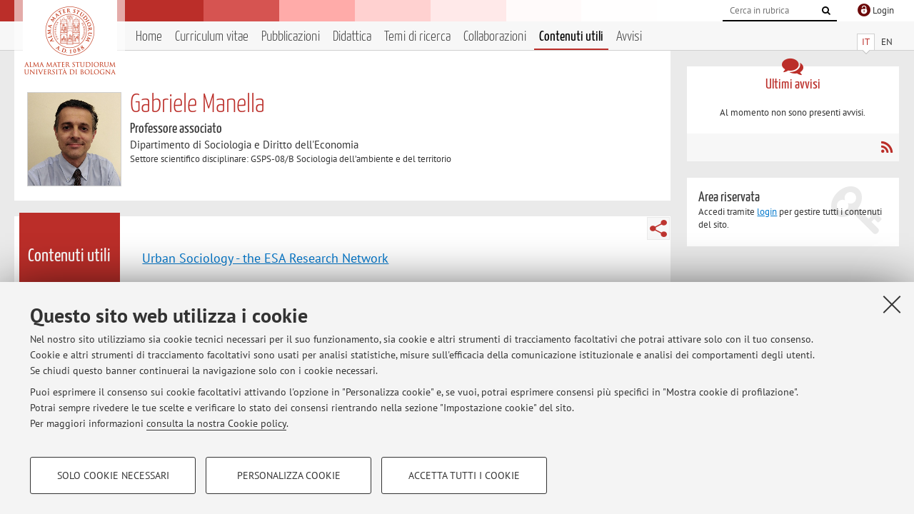

--- FILE ---
content_type: text/html; charset=utf-8
request_url: https://www.unibo.it/sitoweb/gabriele.manella/contenuti-utili
body_size: 11298
content:




<!DOCTYPE html>
<html xmlns="http://www.w3.org/1999/xhtml" lang="it" xml:lang="it">
    <head><meta charset="UTF-8" /><meta http-equiv="X-UA-Compatible" content="IE=edge,chrome=1" /><meta name="viewport" content="initial-scale=1.0, user-scalable=yes, width=device-width, minimum-scale=1.0" /><meta name="format-detection" content="telephone=no" /><link rel="stylesheet" type="text/css" href="/uniboweb/resources/people/styles/people.css?v=20241130063950" /><link rel="stylesheet" type="text/css" href="/uniboweb/resources/people/styles/custom.css?v=20241130063951" /><link rel="stylesheet" type="text/css" href="/uniboweb/resources/people/styles/sweetalert.css?v=20241130063951" /><script type="text/javascript" src="/uniboweb/resources/commons/js/jquery.min.js?v=20241130063953"></script><script type="text/javascript" src="/uniboweb/resources/commons/js/jquery-ui.min.js?v=20241130063954"></script><script type="text/javascript" src="/uniboweb/resources/commons/js/modernizr-custom.js?v=20241130063954"></script><script type="text/javascript" src="/uniboweb/resources/people/scripts/navscroll.js?v=20241130063952"></script><script type="text/javascript" src="/uniboweb/resources/people/scripts/sweetalert.min.js?v=20241130063951"></script><script type="text/javascript" src="/uniboweb/resources/people/scripts/people.js?v=20241130063951"></script><script type="text/javascript" src="/uniboweb/resources/people/scripts/editor-utils.js?v=20241130063952"></script><script type="text/javascript" src="/uniboweb/resources/people/scripts/editor-filter.js?v=20241130063952"></script>
    <link rel="stylesheet" type="text/css" href="/UniboWeb/resources/commons/styles/select2.min.css" />
    <script type="text/javascript" src="/UniboWeb/resources/commons/js/select2.min.js"></script>
<title>
	Gabriele Manella — Università di Bologna — Contenuti utili
</title><meta name="resourceclass" content="SitoWebPersonale" /><script type="text/javascript" src="/uniboweb/resources/commons/js/unibo-cookies.min.js?v=20250212111854"></script><meta name="UPN" content="gabriele.manella@unibo.it" /><meta name="UNIBOPAGEID" content="SITOWEBPERSONALE::37262::" /><meta name="description" content="Contenuti utili di Gabriele Manella. Professore associato presso Dipartimento di Sociologia e Diritto dell&#39;Economia — SDE" /></head>


    <!-- 
Server: WCSP-TWEB-01
Cached At : 00:40:52
 -->



    <body id="body">
        <div class="fixed-wrapper unibo-noparse">
            

            <div class="topbar">
                <div class="topbar-wrapper">
                    <a title="Vai al portale Unibo.it" class="alma" href="http://www.unibo.it/"></a>

                    <div class="goingtoprint">
                        <img src="/uniboweb/resources/people/img/sigillo-small.gif">
                    </div>

                    <div class="unibo-login">
                        <img alt="Logo Single Sign-On di Ateneo" src="/uniboweb/resources/commons/img/ssologo36x36.png" />
                        
                                <a href="/uniboweb/SignIn.aspx?ReturnUrl=%2fsitoweb%2fgabriele.manella%2fcontenuti-utili">
                                    <span xml:lang="en">Login</span>
                                </a>
                            
                    </div>

                    <div class="search-wrapper">
                        <form method="get" action="/uniboweb/unibosearch/rubrica.aspx">
                            <input type="hidden" name="tab" value="FullTextPanel" />
                            <input type="hidden" name="lang" value="it" />
                            <a href="#" class="openclose search closed">
                                <i class="fa fa-search"></i>
                                <span>Cerca</span>
                            </a>
                            <div class="search">
                                <input name="query" value="" placeholder="Cerca in rubrica" type="search" />
                                <button title="Vai">
                                    <i class="fa fa-search"></i>
                                </button>
                            </div>
                        </form>
                    </div>
                </div>
            </div>

            
            
<div class="header">
    <div class="header-wrapper">
        


<div class="lang-selector">
    <ul>
        <li id="HeaderContent_BoxMenu_liIT" class="selected">
            <a href="/sitoweb/gabriele.manella/contenuti-utili" id="HeaderContent_BoxMenu_aIT">IT</a>
        </li>
        <li id="HeaderContent_BoxMenu_liEN">
            <a href="/sitoweb/gabriele.manella/useful-contents" id="HeaderContent_BoxMenu_aEN">EN</a>
        </li>
    </ul>
</div>



<div class="main-menu">
    <a href="#" class="openclose menu closed">
        <i class="fa fa-bars"></i>
        <span>Menu</span>
    </a>

    <ul>
        <li id="HeaderContent_BoxMenu_liHome">
            <a href="/sitoweb/gabriele.manella/" id="HeaderContent_BoxMenu_aHome">Home</a>
        </li>
        <li id="HeaderContent_BoxMenu_liCurriculum">
            <a href="/sitoweb/gabriele.manella/cv" id="HeaderContent_BoxMenu_aCurriculum">Curriculum vitae</a>
            
        </li>
        <li id="HeaderContent_BoxMenu_liPubblicazioni">
            <a href="/sitoweb/gabriele.manella/pubblicazioni" id="HeaderContent_BoxMenu_aPubblicazioni">Pubblicazioni</a>
            
        </li>
        <li id="HeaderContent_BoxMenu_liDidattica">
            <a href="/sitoweb/gabriele.manella/didattica" id="HeaderContent_BoxMenu_aDidattica">Didattica</a>
        </li>
        <li id="HeaderContent_BoxMenu_liRicerca">
            <a href="/sitoweb/gabriele.manella/ricerca" id="HeaderContent_BoxMenu_aRicerca">Temi di ricerca</a>
            
        </li>
        <li id="HeaderContent_BoxMenu_liCollaborazioni">
            <a href="/sitoweb/gabriele.manella/collaborazioni" id="HeaderContent_BoxMenu_aCollaborazioni">Collaborazioni</a>
            
        </li>
        <li id="HeaderContent_BoxMenu_liContenutiUtili" class="selected">
            <a href="/sitoweb/gabriele.manella/contenuti-utili" id="HeaderContent_BoxMenu_aContenutiUtili">Contenuti utili</a>
        </li>
        <li id="HeaderContent_BoxMenu_liAvvisi">
            <a href="/sitoweb/gabriele.manella/avvisi" id="HeaderContent_BoxMenu_aAvvisi">Avvisi</a>
        </li>
    </ul>
</div>
    </div>
</div>

        </div>


        <form method="post" action="/sitoweb/gabriele.manella/contenuti-utili" id="mainForm" onsubmit="return setFormSubmitting();">
<div class="aspNetHidden">
<input type="hidden" name="ctl22_TSM" id="ctl22_TSM" value="" />
<input type="hidden" name="__EVENTTARGET" id="__EVENTTARGET" value="" />
<input type="hidden" name="__EVENTARGUMENT" id="__EVENTARGUMENT" value="" />
<input type="hidden" name="__VIEWSTATE" id="__VIEWSTATE" value="H3uDy9EwMAFrIPQp0mdl0J2gnMR2qo1qdnkDrrwFGUI6kPiUui2FDZnyyYrqJtSvUzYE5dyqSjIIsYuUTFClrrqPYn2hXkANbmbNEgMxHnE3uKrB8eOYWwazv3Py/[base64]/HjHjPkz28GI7YY7GxGVDUDlsfyGm1Ra+pyTOwDrQzNIZC//tJOofcU5VHhyTfq6ZlLkjU6nuVfu01Oci8koV61vwzw8Wcn30LmG3Y9KmEJejGm05dSoKUSGuQ/cQGFqj8ViEGAcdanTqin0BBWPgue2c52CVfudqu1afpm3ql4Yqs8iM6B/64G4L/VFVEuWkAUTw1TDY8w1nemKAvz2aoyDh/BPq5l9BBJ67kNm/WJzwpgZsaDGpFEeVLO0e0Ify+NVqwvcTYW5qFjWsr3De2JmhuFn4lDSaTWy0qOZYX8DxkmRjXEwuI1BhGHdBG4GcwWfwiM313zyd06A3xqLYqjRgr/JZdzM2UiuAeI35V5UhP0ACOC5Uw2iH1qa7r4fRW3ao0pE3sTZqKbz+/+Ox4Lo1Ix57Ntw8iUno44O9ufhd2Se5md2uRI3J7GcUgvwvRb5v0XYBSCZtmvIOJPe0pUfvy3BaHrYMWe08E2ZQbX6lXEzqonGmEEOsi/[base64]/PysU+xepi6QvSZqPop9i2igY/y6+8ZIvF7KrFafOLYxjhAl6JBYb6zW+dp5woHMBb7baFWhcW4vpWCDjVRv0d6dF2hC9NSGg+ZtEtaeqLwMxLlQeF1TQZKbY054OsNBOlwtIdAgRBfwc1Dam0cWZh0bPcmv54M0h3pyPrKIjdZauo4/TX9RQDvtrMXRjfybtR7nPBTZWbpjZR3f6BEiiPq+eRj7x6IpdOwIURk/8wCd7xkgNrAbQXa9EzReGm7E515g5ZWiU9by1+gyb48q8BgZfxXQe1cWwGZXlKalRXywdg9B9v7evxBAGmBLNVG5esH4n65atnmxkJyxaAE9fxGsIE8sRPmOLNAQ2cbqUaIBAw+4KhjH3Vh1pqwCHlpUlAR8AVyocFTfGxcRvAf0lyLuMmFRvPOyY/LQcRkTHWYAMCW4Tf1scnY9EiwXFlX02Z6W+dFZ8h07C6wu5EQ+Pz0zHfD3G7iM+rUsSy8qFz2HGOrXtBzUOpJAjVr+VvOBP0eKkoqLGGIE82i6we4Aqj3/FMAw+//IydT2CSemt0dCa9b8Lh9c0XYxhK0LRfpbwDmOhH+FJiyazdp2jQfZZ1rMDjxyqq1Utr5FNMpaVYQCDBhggK8uP4zRidhc//jPkoATaEOETuGQvp89/fRqAYlUxS8t++tLZyLRVjx64G5GalGXHI0NJRDIaKfrdoFW6+Tf/db/ZHOnhpJZqtFI2npocEW5XD4bxAAmerEBupsm1ftfQq9IfPIJTaydHAq2dKp1aQ9zXbqbuCItodzZiAUHHR3+mRhSpoHc8ka7ssRQT04x8W7GBUEp47HavLzcqdDYkuCkSN/pP//xZnxRH2a5jvpuIdnoXYPgGadVcARqXbSdS+mLi9102io4f47fREyrDDt+21VeyMG+/5Lxkxw0GabGsPFJVccZaizV1CGMA33kqtL86P2iBDSUShG5+FnrV9YnCNVc1Jb9SkiJjwYZjj2KgffuYuWprnumjRvc7rwAoEGWEMYT9StRbj+RVDc8SRfgjTU28mKQefjp7xOacj/f+4MM0IG1EYVAdH9tXsu4OB2yW/wmKF3IhhMaiknqsOXBWA96KXb4bHSl3PNdnAFf+4DVMY0Tc0uvmeBkde0YeFz9fIJgSBleTdQ9pc/4/lRpNQQZcau4GLe3qnvmtihy9kXr6e71G9MbapFkGBxsgTvDwT5u6qxSUNUyp+pyyKNY37IA0GYp7/Rrlp+aeq55zfqEao7WZBPLA7jt32RY/e4fcMws5rJZLGluGIGm+WAaeFm45QAD8diYL3JpNS2SRfmekjRcRpItD2xhwehnmP94nJL0WBf5bGn+MdRBwUE6rEpW1X7ijeE7W5EOP5WnYhxuASMNS0E+Qvz72xCSrxaHvSDAoGkIQOHs/UlkjQvsVV5etcepOHSiH0jZLR/oPhloOr+r43qCBgHHlGl2GjlabByG/MYZfJ68OEDEPglyJuTL78yEx3e2HA1k1fB2z3q+I8AcUQ1kOlwRL4pJj3TdKk6xkxJXA9mpdA91d+MLiF2WsUh/cj2+QDPErPojQIFCXsJxBDddebBqRq/iLg07K839/kC0o7pA+n+DwbRMLammWsNFjDLVQxj5wUfhuzUyJt8wny2RUlm9qkFYjy2QT8RXKbWEi/LcRJSYK5Rn1nE/D/cJvOUE+QC4pCPxm9uw6peJbc+8y6JYDawdgeN5NZg53s8GDnZiFEzTSRI+HAqp460FpFVigkgEKta34ZfLSRnwAgZej6HT0LmCLYhnJ5T9TXfp96YbqVnPYeZXaT+RfuuV2+8DktzNuBj1Qy4u6JJdqsuUgXhUzU00K9eYSffVKmPCioDvu4f1FTXmJs4tpzQs8bm/E5tkdY2Bc64HxqTjekkmagzLG8F9dGoJ9xy/PPQEkyj0jPhjc235VUCJviXhpQToKnA+xudmJ/L93PY0OIxsu63EWTXSY8WfumyPiFN3NmgDKljuyg+oKjZrVfAi2tA8ao9gMA+wFfscXqYyN8sM/zezcQsZOnieOAVDEENdqd6m12fOhw/TeiJ/[base64]/42wZfQLsRTVIAUDPHyknYJ+r9ILslmhPdXVsh+aS6mjspJ03YftrbAWjxsFvn8nPxKO9VbSYyR+S4Werb1QnIR/sOYfZe8xwB562XrC2xN5WGdfK2l98RjusygdpCDdFRg77ePvMD9KkWYRvZxIRLmiRqkZBwGPfkjwzjblQa35LYm5Od3X0ry7drV2iIBHyHobx3OqoW1Wt1vvUitBYJgmoiOAJ7LuDXzyN6uo7vZ0Aik0MuB+ixuM9McyA70a2Hn+4l/c/+jA5GMR3FBkcznErdzReoyjxqhxYKkm7oZAQdxpKqnhNKCNYsULe/GHmR9FHgTkg1TsgWSpMvh/3ivmIYXNM7+2+ampistx1iLydXUSUg4MXSAd6LyjT1ogCG62MPaZfufvJA0niyPhnl+2jquNfkI7qKoVSaqkZmUZF68u4I2syUIGdjInoNKdDlJVdeBUoEH77P3/M6kQXWBEZdAQG47yGiaRW3Nigti9vGVR7wHWUNbycYJBX48w/MLxK2e/ouqy2Jhi9NiAWw8XRUv5brh//GVuYHR2YZfHhU5sPW2RHFzugjIEWgF4ora04L5T829hDk5j1dRjsvu2aHVE5AW3USLFdes5oGmvTaAyuwEZPlLQ5nYALdezvDiXqt6Pa+6P/dvZTxKLIE116VudGGnihG/kVxcOeDgNWK6edQJpvXNYIY7mRbqOSRRLMxy4HS6/B/MTTYVKRWrYAPlhjA6E7jxeXpbphlBf5M2k1GA41XfA/eCkZbM7/yVMtkBGNnJvzL0R1u0qrpC6I6P5JopcOpWY1OdANEGd1nGnqh7Dvm90vB1+8zcCL0iEb+lIXMeSUWRF/aHFJaJHoP+gO6N0AL54/bENEgyeaooskJWJANcXUjID8vMnu9ZnVAygaEwa8VfBID9uQy2FafpOgi/yZ5Wqv/XxBps2ExTYL302Gpm1G4jZnZhL0ViJ3Jl5eR/[base64]/KpU91HptmzP3SwpwMGAldvsceBOzQgnKnflzWCzare5sPOWOmOgABrjC/WKmw1u3gLLBqlIOTFPwSGgCdjNnRusB5/CP8uZaFesyND/anpOWhtPmMJD6azjehrixvkQuwt0J24ajmGI5CzKH9JHPK+XXLKgMNV5t27yH89ImoN9kwgxdEfvhMcFg8aOtnkaIS1yguGRm0VTuFvuAC4XzQXEgPpBL+Nm1Ay15zk1LUNhkAUGq06H71j9Tzg9fDUoXfCNmewqUddJRbxLqWQ7a01iY3BP5ZXD/[base64]/yr9LX7TZ21ydU9dFwq7x5+jykyg67pjBTuyArbGen2aRmHj8ZhWF9wsgFWOz9+UYA5QxG9ojtY/pxX3LfnyE/VtFyqoI50v9QS88Pju49pTASg+xbH0DV84HGHVk2E+h+hcKWVNlcNGKhh9g1FlidDCzPKaUF0z1RmWg2+K/WGHGjfw9rwVlneqGzdEBV9SJyo0Mgm+oKQORM0XzJT+STkzzyI8RhO9qvzF98g3iYtDWz0bK7C8MMdlwxTM70uKS1fDJ4sdpa2CgcScgbLNxl6AfGa6bGqNIeDXyLBbvXJCcnIuaM7NhdeDX95omvb1I3mfEPUo1fjCvyPeN/Z515qwCeb1l+gn2XVCIHjFEsHqMhZ7J/D96vqOH3pVrZyv3CFNXoOzoyXQPM7CUtWG7nhCsGEZ3aDeZcHxJp4I+D7j4h9qJUartT72wwKUzo1aAgW72kyhNLDjYpBFhBjfyXZyObeAhPo3Ied+OQ6MB3GIHuB5QvRmm2Ar7YgChQJwmWdyHOkEA7tFap9tLpXLyhMO6evyz1RvQJofC6hEUvm/lpF7BV0dKtzHPIX6UiA0NEL1KwowHMqclUQMB8oqhi6s5W5RYhtM6Rwqv7jasNJndhidUNqE4nsbh9UWxDoKdZKE7WM8NzS+17OHzVE1O+H6wzhGdMpf0aBeKJNQ9MwnRwI7ehYKVj05TA3a2p/482wWDlIeqVAzOtuLyKkGXp3mIwpGjewtqyPhiJ0bdONcaLIiEuANw3AOFP/+wvcO12rwfq5OVlXRMggA+y8VYteniibJXQKEr2ohU/QEt0TtmFzI0HN8s5hiDmkmwB4ygUfAOdnAg/UIpVg5oqqM48Qliwl65qaoz2fjCNxto0vRnoy5NBUBfW2e0djnWXX7srngoGTtgAvo1UZgjyy4k4TqWxHCWqqP9aZmRpH4mEcHrK1z9NX/gEQZA9tCl0japwfhh8IOslbrwtjiGC8o8w0EsSFE+ZpNzqLErHyH9EuUb/yiXa1QULV+7GEYFzj1xTiQmF0hDfr9v8ejB4kmyxi52+qXq6eXbh1y34AqToSnKACsCkhhvRUZ+kRyDMRLJglstbwk5zhayJMz2H8jD61JHcJ312IB4YNrLcPdcyZOw/NjRVdzpQH1RXp0a9udzOE8hB/[base64]/y+VTyb67RtJ+4RddI5a1f69SMVQwf9XSpe4WiHJkmWEIHvlhM+UF7d3lJb+S+I/8Qq/ho2fkKDervxeZUvyzNj3+CE3BDVbq5pzCKX8XobvX+SxgowD/K2TxDjqmvfgydw6zYAIooOl/C3F4IqYvsQgJIYL6QC3Xv67+jCA0vVHhgFnVAiQyZZwE/DNL9+9VffTD6yGH6Y1+cz6IdqAJNYVjm2UxAEksEEyDyh+ibsLhqKTzY4YE3U8zltBCA5Jls8RNeQ7+AVxNISsYSEN1/2/UMh767P+PLwoy9x9KfZbnH30HxJy9pfCEG37c+7eJvQSprhky+ttIgoN2CkYyiz04ANXSO3HaOa20yU1uU0F05ey4pyocQ6UmI47UAR2sPScZ3x/dBBEinVr75P13KSCBRXMJTENfAZ/05CxMsNiX8qqG2PlPJQBr0FdSSZgrhXQcrpOV+P37iIS6T7SUsgW53flEegM/[base64]/8c31rCHccdae66vg724xknWmg0DFEr/WQwZqcQy1wQhGtU650AHM3YaWY+ssQkfNbhXdGRNCd6/fk82pEAEf667KXJ9FcgpIvSw18gArrsUiF6rE/xsfOQvhYpTWHwXACb1Fg29pJFGNHm/OLZ9kT7lVH2ZkYwIoqj+1aRU2bUsBhR457EhziKtg==" />
</div>

<script type="text/javascript">
//<![CDATA[
var theForm = document.forms['mainForm'];
if (!theForm) {
    theForm = document.mainForm;
}
function __doPostBack(eventTarget, eventArgument) {
    if (!theForm.onsubmit || (theForm.onsubmit() != false)) {
        theForm.__EVENTTARGET.value = eventTarget;
        theForm.__EVENTARGUMENT.value = eventArgument;
        theForm.submit();
    }
}
//]]>
</script>


<script src="/UniboWeb/WebResource.axd?d=pynGkmcFUV13He1Qd6_TZBclabRlTOgEgRuVrbXCtgvzr-3cX0rLF70bHHt-3cwTEIx7deLXA878GFIgRuwamg2&amp;t=638901608248157332" type="text/javascript"></script>


<script src="/UniboWeb/Telerik.Web.UI.WebResource.axd?_TSM_HiddenField_=ctl22_TSM&amp;compress=1&amp;_TSM_CombinedScripts_=%3b%3bSystem.Web.Extensions%2c+Version%3d4.0.0.0%2c+Culture%3dneutral%2c+PublicKeyToken%3d31bf3856ad364e35%3ait-IT%3aa8328cc8-0a99-4e41-8fe3-b58afac64e45%3aea597d4b%3ab25378d2" type="text/javascript"></script>
<div class="aspNetHidden">

	<input type="hidden" name="__VIEWSTATEGENERATOR" id="__VIEWSTATEGENERATOR" value="9BFD4B6A" />
</div>
            <script type="text/javascript">
//<![CDATA[
Sys.WebForms.PageRequestManager._initialize('ctl00$ctl22', 'mainForm', ['tctl00$MainContent$ctl02$ContenutiUtiliPanel',''], [], [], 90, 'ctl00');
//]]>
</script>


            <div id="u-content-wrapper" class="content-wrapper unibo-parse">
                
                
<div class="row">
    <div class="w12">
        



<div class="people-info">
    <div class="photo">
        <img id="MainContent_PeopleInfo_PhotoDocente" itemprop="image" src="/uniboweb/utils/UserImage.aspx?IdAnagrafica=446306&amp;IdFoto=56f0a3c4" alt="Foto del docente" />
        
    </div>

    <div class="function">
        

        <h1 class="name">
            <span itemprop="name">Gabriele Manella</span>
        </h1>

        

        <div class="date-info">
        
                <p class="qualifica" itemprop="jobTitle">Professore associato</p>
                
                        <p class="sede">Dipartimento di Sociologia e Diritto dell'Economia</p>
                    
            

        <p class="ssd">
            Settore scientifico disciplinare: GSPS-08/B Sociologia dell’ambiente e del territorio
        </p>

        
        </div>
    </div>

    
</div>

        <div class="content-core">
            <div class="box-content-page">

                <div class="subtitle">
                    <h2>Contenuti utili</h2>
                </div>

                


<div class="share-button-wrapper">
    <a href="javascript:return false;" class="share toggler" title="Condividi"></a>
    <div class="hidden gosocial">
        <div class="triangle-border">
            <ul>
                <li class="facebook">
                    <a title="Condividi su Facebook" data-uml="facebook" href="http://www.facebook.com/sharer.php?u=https%3a%2f%2fwww.unibo.it%2fsitoweb%2fgabriele.manella%2fcontenuti-utili&amp;t=Gabriele Manella — Università di Bologna — Contenuti utili" data-umc="sharebar" target="_blank" role="link" class="umtrack"></a>
                </li>
                <li class="linkedin">
                    <a title="Condividi su LinkedIn" data-uml="linkedin" href="https://www.linkedin.com/shareArticle/?url=https%3a%2f%2fwww.unibo.it%2fsitoweb%2fgabriele.manella%2fcontenuti-utili" data-umc="sharebar" target="_blank" role="link" class="umtrack"></a>
                </li>
                <li class="twitter">
                    <a title="Condividi su Twitter" data-uml="twitter" href="https://twitter.com/share?url=https%3a%2f%2fwww.unibo.it%2fsitoweb%2fgabriele.manella%2fcontenuti-utili&amp;text=Gabriele Manella — Università di Bologna — Contenuti utili&amp;hashtags=unibo" data-umc="sharebar" target="_blank" role="link" class="umtrack"></a>
                </li>
                <li class="mail">
                    <a title="Invia ad un amico" data-uml="mail" href="mailto:?subject=Gabriele Manella — Università di Bologna — Contenuti utili&body=https%3a%2f%2fwww.unibo.it%2fsitoweb%2fgabriele.manella%2fcontenuti-utili" data-umc="sharebar" target="_blank" role="link" class="umtrack"></a>
                </li>
            </ul>
            <div class="arrow-right"></div>
        </div>
    </div>
</div>

                <div class="text">
                    

                    


<div id="ctl00_MainContent_ctl02_ctl01" style="display:none;">
	
        <span class="spinner">Loading ...</span>
    
</div>



<div id="ctl00_MainContent_ctl02_ContenutiUtiliPanel">
	

        

        
                

                
                        <div class="linked-list ">
                            

                            
                            <h3><a href='http://esarn37.hypotheses.org/'>Urban Sociology - the ESA Research Network</a></h3>
                            
                            

                            
                                <p>
                                    
                                </p>
                            

                            

                            <p class="date-wrapper">
                                
                            </p>
                        </div>
                    
                        <div class="linked-list ">
                            

                            
                            <h3><a href='https://www.francoangeli.it/riviste/sommario.asp?IDRivista=54'>Rivista &quot;Sociologia urbana e rurale&quot;</a></h3>
                            
                            

                            
                                <p>
                                    
                                </p>
                            

                            

                            <p class="date-wrapper">
                                
                            </p>
                        </div>
                    
                        <div class="linked-list ">
                            

                            
                            <h3><a href='http://www.sociologiadelterritorio.it'>AIS - Sezione Sociologia dell'Ambiente e del Territorio</a></h3>
                            
                            

                            
                                <p>
                                    
                                </p>
                            

                            

                            <p class="date-wrapper">
                                
                            </p>
                        </div>
                    
                        
                    
            

    
</div>


                </div>
            </div>
        </div>
    </div>

    <div class="w4">
        <div class="secondary-sidebar">
            



<div class="box-notices">
    <h3>
        <i class="fa fa-comments"></i>Ultimi avvisi
    </h3>
    

    
            <p><span data-nosippet>Al momento non sono presenti avvisi.</span></p>
        

    <div class="see-all">
        
        <a class="rss" href='/sitoweb/gabriele.manella/avvisi/rss'><i class="fa fa-rss"></i>
            <span>RSS</span>
        </a>
    </div>
</div>


            




            
        <div class="box-login">
            <i class="fa fa-key fa-5x"></i>

            <h3>Area riservata</h3>
            
            <p>
                Accedi tramite <a href="/uniboweb/SignIn.aspx?ReturnUrl=%2fsitoweb%2fgabriele.manella%2fcontenuti-utili">login</a> per gestire tutti i contenuti del sito.
            </p>
            
            
        </div>
    



        </div>
    </div>
</div>


                <div class="row unibo-noparse">
                    <div class="w16">
                        <div id="FooterPanelIT" class="footer">
	
                            © 2026 - ALMA MATER STUDIORUM - Università di Bologna - Via Zamboni, 33 - 40126 Bologna - Partita IVA: 01131710376
					        <div class="link-container">
                                <a target="_blank" href="https://www.unibo.it/it/ateneo/privacy-e-note-legali/privacy/informative-sul-trattamento-dei-dati-personali">Privacy</a> |
					            <a target="_blank" href="https://www.unibo.it/it/ateneo/privacy-e-note-legali/note-legali">Note legali</a> |
                                <a href="#" data-cc-open="">Impostazioni Cookie</a>
                            </div>
                        
</div>
                        
                    </div>
                </div>
            </div>
        

<script type="text/javascript">
//<![CDATA[
window.__TsmHiddenField = $get('ctl22_TSM');Sys.Application.add_init(function() {
    $create(Sys.UI._UpdateProgress, {"associatedUpdatePanelId":"ctl00_MainContent_ctl02_ContenutiUtiliPanel","displayAfter":0,"dynamicLayout":true}, null, null, $get("ctl00_MainContent_ctl02_ctl01"));
});
//]]>
</script>
</form>
        
        
        <a href="#" class="back-to-top" title="Torna su"><i class="fa fa-angle-up"></i></a>

        
            <!-- Piwik -->
            <script type="text/javascript">
                var _paq = _paq || [];
                _paq.push(['setCookiePath', '/sitoweb/gabriele.manella']);
                _paq.push(['trackPageView']);
                _paq.push(['enableLinkTracking']);
                (function () {
                    var u = "https://analytics.unibo.it/";
                    _paq.push(['setTrackerUrl', u + 'piwik.php']);
                    _paq.push(['setSiteId', 2990]);
                    var d = document, g = d.createElement('script'), s = d.getElementsByTagName('script')[0];
                    g.type = 'text/javascript'; g.async = true; g.defer = true; g.src = u + 'piwik.js'; s.parentNode.insertBefore(g, s);
                })();
            </script>
            <noscript><p><img src="https://analytics.unibo.it/piwik.php?idsite=2990" style="border:0;" alt="" /></p></noscript>
            <!-- End Piwik Code -->
        

    </body>
</html>

--- FILE ---
content_type: text/css
request_url: https://www.unibo.it/uniboweb/resources/people/styles/custom.css?v=20241130063951
body_size: 890
content:
/* FIX per editor */
#u-content-wrapper .Bootstrap .reToolbar::after {
    float:left;
}

.content-core li.rtsLI {
    background-image: none;
}

.reConfirmCancelButtonsTblLight .reAllPropertiesLight {
    display: none;
}

.reControlsLayout tr:nth-child(3){
    display: none;
}

.RadInput .riTextBox:disabled, 
.RadInputMgr:disabled {
    background-color: #f5f5f5;
}

.box-resources ul.sortable li.unsortable > i,
.box-resources ul.sortable li.unsortable > span.field {
    visibility: hidden;
}

/* spinner */
.spinner {
    background-image: url("../img/bar_loading.gif");
    background-position: center 70%;
    background-repeat: no-repeat;
    display: block;
    height: 44px;
    left: 0;
    margin: auto;
    position: fixed;
    text-align: center;
    width: 100%;
    z-index: 9999;
}

.modified {
    background-color: #faf0e6;
}